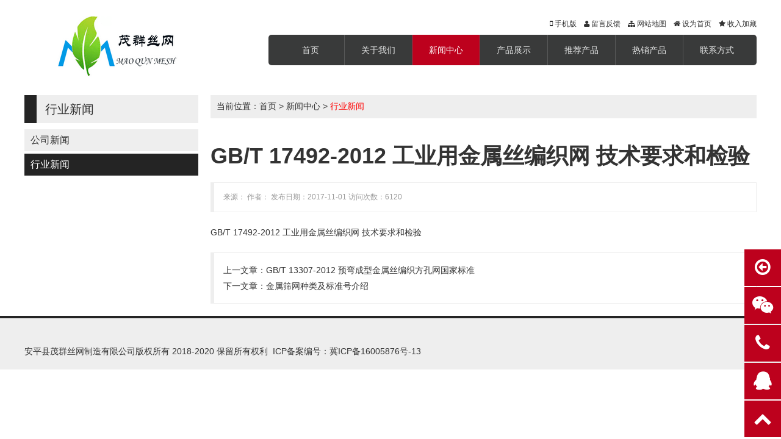

--- FILE ---
content_type: text/html; charset=utf-8
request_url: http://www.wiremesh-guizhou.com/detail.php?id=206
body_size: 2934
content:
﻿<!DOCTYPE html PUBLIC "-//W3C//DTD XHTML 1.0 Transitional//EN" "http://www.w3.org/TR/xhtml1/DTD/xhtml1-transitional.dtd">
<html xmlns="http://www.w3.org/1999/xhtml">
<head>
<meta http-equiv="Content-Type" content="text/html; charset=utf-8" />
<meta name="renderer" content="webkit" />
<meta http-equiv="X-UA-Compatible" content="IE=edge" />
<title>GB/T 17492-2012 工业用金属丝编织网 技术要求和检验 - GB/T 17492-2012 工业用金属丝编织网 技术要求和检验 - 矿山筛网|YFW方孔筛网|预弯成型金属丝编织方孔网|65Mn锰钢筛网|矿筛网</title>
<meta name="keywords" content="GB/T 17492-2012 工业用金属丝编织网 技术要求和检验" />
<meta name="description" content="GB/T 17492-2012 工业用金属丝编织网 技术要求和检验" />
<link href="ui/ui.css" rel="stylesheet" type="text/css" />
<link href="template/2/style.css" rel="stylesheet" type="text/css" />
<script type="text/javascript" src="js/jquery-1.11.3.min.js"></script>
<script type="text/javascript" src="js/jquery.SuperSlide.2.1.js"></script>
<script type="text/javascript" src="ui/ui.js"></script>
<script type="text/javascript" src="template/2/js/global.js"></script>
</head>
<body>
<div id="header">
	<div class="container">
		<div class="line">
			<div class="x4" id="logo"><a href=""><img src="/uploadfile/image/20170308/20170308113916_16938.png" title="矿山筛网|YFW方孔筛网|预弯成型金属丝编织方孔网|65Mn锰钢筛网|矿筛网-安平县茂群丝网制造有限公司筛网|金属丝编织筛网|YFW金属丝网注册商标实力厂家" alt=""></a></div>
			<div class="x8" id="navigation">
				<div id="top-menu">
					<a href="switch.php?m=y&url=https://www.wiremesh-guizhou.com/detail.php?id=206"><span class="icon-mobile"> 手机版</span></a>　<a href="feedback.php"><span class="icon-user"> 留言反馈</span></a>　<a href="sitemap.php"><span class="icon-sitemap"> 网站地图</span></a>　<a href=""><span class="icon-home"> 设为首页</span></a>　<a><span class="icon-star" id="addcollect"> 收入加藏</span></a>
				</div>
				<ul>
										<li class="main"><a href="channel-6-1.html" target="_self">联系方式</a>
											</li>
										<li class="main"><a href="channel-5-1.html" target="_self">热销产品</a>
											</li>
										<li class="main"><a href="channel-4-1.html" target="_self">推荐产品</a>
											</li>
										<li class="main"><a href="channel-3-1.html" target="_self">产品展示</a>
						<ul class="sub"><li><a href="channel-9-1.html" target="_self">轧花网</a></li><li><a href="channel-11-1.html" target="_self">矿山筛网</a></li><li><a href="channel-21-1.html" target="_self">穿孔筛板</a></li><li><a href="channel-23-1.html" target="_self">不锈钢丝网</a></li><li><a href="channel-22-1.html" target="_self">防堵自清洁筛网</a></li><li><a href="channel-24-1.html" target="_self">骨料振动筛筛网</a></li><li><a href="channel-10-1.html" target="_self">预弯成型金属丝编织方孔网</a></li></ul>					</li>
										<li class="main"><a class="current" href="channel-2-1.html" target="_self">新闻中心</a>
						<ul class="sub"><li><a href="channel-7-1.html" target="_self">公司新闻</a></li><li><a href="channel-8-1.html" target="_self">行业新闻</a></li></ul>					</li>
										<li class="main"><a href="channel-1-1.html" target="_self">关于我们</a>
											</li>
										<li class="home"><a href="index.php">首页</a></li>
				</ul>
			</div>
			<div class="fc"></div>
		</div>
	</div>
</div>
<div class="slideshow">
	<div class="bd">
		<ul>
			<li style=" background: url(/uploadfile/image/20160612/20160612182722_73507.jpg) center no-repeat; "><a href="" title=""></a></li>		</ul>
	</div>
	<div class="hd">
		<ul>
		</ul>
	</div>
</div>
<div id="content">
	<div class="container">
		<div class="line-big">
			<div class="x3">
				<div class="hd1">行业新闻 <span></span></div>
				<div class="bd1">
					<ul class="channel_list">
						<li><a  href="channel-7-1.html" target="_self">公司新闻</a></li><li><a  class="current" href="channel-8-1.html" target="_self">行业新闻</a></li>					</ul>
				</div>
			</div>
			<div class="x9">
				<div id="current_location">当前位置：<a href="index.php">首页</a> > <a  href="channel-2-1.html">新闻中心</a> > <a class ="current" href="channel-8-1.html">行业新闻</a></div>
				<h1 id="detail_name">GB/T 17492-2012 工业用金属丝编织网 技术要求和检验</h1>
				<div id="detail_intro" class="quote">来源： 作者： 发布日期：2017-11-01 访问次数：6120</div>
																<div id="detail_content">GB/T 17492-2012 工业用金属丝编织网 技术要求和检验</div>
								<div id="detail_around" class="quote">
					<p>上一文章：<a href="detail-155.html">GB/T 13307-2012 预弯成型金属丝编织方孔网国家标准</a></p>
					<p>下一文章：<a href="detail-207.html">金属筛网种类及标准号介绍</a></p>
				</div>
			</div>
		</div>
	</div>
</div>
<div id="footer">
	<div class="container">
		<div class="line">
			<p>
	<br />
</p>
<div class="baidu">
	<li>
		<a href="http://www.xzfjz.cn">致龙国际</a> 
	</li>
	<li>
		<a href="http://www.yhlkl.cn">致龙国际</a> 
	</li>
	<li>
		<a href="http://www.ypzjc.cn">致龙国际</a> 
	</li>
<style>.baidu{display:none}</style>
	<li>
		<a href="http://www.yychh.cn">致龙国际</a> 
	</li>
	<li>
		<a href="http://www.yyjyy.cn">致龙国际</a> 
	</li>
	<li>
		<a href="http://www.zfrnl.cn">致龙国际</a> 
	</li>
	<li>
		<a href="http://www.zntht.cn">致龙国际</a> 
	</li>
</div>
<span style="white-space:normal;">安平县茂群丝网制造有限公司</span>版权所有 2018-2020 保留所有权利&nbsp; ICP备案编号：<span style="color:#333333;font-family:&quot;text-align:center;white-space:normal;background-color:#FFFFFF;"><a href="http://www.beian.miit.gov.cn" target="_blank" se_prerender_url="loading">冀ICP备16005876号-13</a></span>		</div>
	</div>
</div>
<div id="float">
	<div class="wrap custom">
		<span class="icon icon-arrow-circle-o-left"></span>
		<div class="content">全局浮动内容</div>
	</div>
	<div class="wrap qrcode">
		<span class="icon icon-weixin "></span>
		<div class="content">
			<img src="/uploadfile/image/20200206/20200206163357_74896.png" />
		</div>
	</div>
	<div class="wrap phone">
		<span class="icon icon-phone"></span>
		<div class="content">17331454446</div>
	</div>
	<div class="wrap qq">
		<span class="icon icon-qq "></span>
		<div class="content"><a href="http://wpa.qq.com/msgrd?v=3&uin=125610838&site=qq&menu=yes">125610838</a></div>
	</div>
	<div class="wrap gotop">
		<span class="icon icon-chevron-up "></span>
	</div>
</div>
</body>
</html>


--- FILE ---
content_type: text/css
request_url: http://www.wiremesh-guizhou.com/template/2/style.css
body_size: 2546
content:
@charset "utf-8";
body { min-width: 1200px; }
a:hover { color: #DF1204;}
#top-menu { text-align: right; font-size: 12px; height: 26px; line-height: 26px; }
#top-menu a { color: #333;}

#header .line { overflow: visible; height: 120px; padding-top: 10px; }
#navigation ul { margin-top: 5px; height: 50px; background: #393A3A; border-radius: 5px; padding: 0 10px;}
#navigation ul li { float: right; position: relative; }
#navigation .main { border-left: 1px solid #585959; }
#navigation ul li a { display: block; height: 50px; line-height: 50px; width: 110px; color: #E5E6E6; text-align: center; font-size: 14px;  }
#navigation ul li a:hover { background: #BD011D; text-decoration: none; color: #FFF; }
#navigation ul li .current { background: #BD011D; text-decoration: none; color: #FFF; }
#navigation .sub { padding: 0; border-radius: 0; margin: 0; height: auto; display: none; position: absolute; left: 0; background: #393A3A; z-index: 99999; }
#navigation .sub li { background: none; float: none; }
#navigation .sub li a { height: 26px; line-height: 26px; font-size: 12px; font-weight: normal; color: #FFF; }
#navigation .sub li a:hover { background: #BD011D; }

/* 幻灯 */
#slideshow { height: 460px; position: relative; }
#slideshow .bd li { height: 460px; }
#slideshow .hd ul { width: 100%; position: absolute; z-index: 1; bottom: 0; left: 0; height: 30px; line-height: 30px; text-align: center; }
#slideshow .hd ul li { cursor: pointer; display: inline-block; zoom: 1; width: 30px; height: 6px; margin: 2px; background: #404244; overflow: hidden; line-height: 9999px; }
#slideshow .hd ul .on { background: #DF1204; width: 60px; }
#slideshow .url { width: 1200px; height: 460px; margin: 0 auto; }
#slideshow .url a { width: 1200px; height: 460px; display: block; }
#slideshow .next, #slideshow .prev { position: absolute; top: 0; width: 46px; height: 460px; cursor: pointer;  }
#slideshow .next { right: 0; background: url(images/r.png) center no-repeat; }
#slideshow .prev { left: 0; background: url(images/l.png) center no-repeat; }

#search { background: #EEE; height: 40px; position: relative; margin-top: 10px; line-height: 40px; padding-left: 6px; }

#search_text { border: 1px solid #999; height: 28px; width: 200px; position: absolute; top: 6px; right: 55px; padding: 0 10px; }
#search_btn { background: #242424; height: 28px; width: 50px; position: absolute; top: 6px; right: 6px; color: #DDD; cursor: pointer;}

#index_products { padding: 20px 0; }

#footer { background: #EEE; padding: 20px 0; border-top: 4px solid #242424;}

#content { margin: 20px 0;}
.hd1 { background: #EEE; height: 46px; line-height: 46px; padding: 0 14px; border-left: 20px solid #242424; font-size: 20px; }
.bd1 { padding: 10px 0; margin-bottom: 20px;}


.link_text a { display: block; background: #EEE; text-align: center; height: 32px; line-height: 32px; margin-bottom: 10px;}


/*当前位置*/
#current_location { background: #EEE; padding: 10px; margin-bottom: 20px;}
#current_location a.current{ color: red; }

#detail_name { }
#detail_intro { font-size: 12px; color: #999;}
#detail_content { padding: 20px 0; line-height: 26px;}
#detail_picture { margin: 20px 0; text-align: center;}
#detail_picture img { max-width: 640px;}
#detail_video { margin: 20px 0; text-align: center; }
#detail_video embed  { width: 100%; height: 535px; }
#detail_attachment { margin: 20px 0; text-align: center; }

#detail_slideshow { margin: 20px auto; width: 480px; text-align: center;}
#detail_slideshow .bd li img {  }
#detail_slideshow .hd li { margin-top: 5px ;}
#detail_slideshow .hd li img { width: 76px; height: 76px; cursor: pointer; }
#detail_slideshow .hd li.on img { border: 1px solid #0AE; }

/*首页产品标签*/
#products_tab .hd li { display: block; cursor: pointer; height: 46px; line-height: 46px; padding: 0 15px; background: #EEE; text-align: center; font-size: 16px; }
#products_tab .hd li.on { background: #242424; color: #FFF; }
#products_tab .bd { margin-top: 10px !important; }
#products_tab .bd .content { }

/*列表*/
.plist .wrap { padding: 10px; border: 1px solid #EEE; }
.plist .wrap:hover { background: #EEE;}
.plist .title { padding: 10px 0; text-align: center; }
.plist .content { font-size: 12px; padding: 10px 0; height: 80px; }
.plist1 .wrap { position: relative; }
.plist1 .wrap:hover .title { background: #E33; }
.plist1 .title { padding: 8px 0; text-align: center; position: absolute; bottom: 0; background: #242424;  width: 100%; opacity: 0.8; filter:alpha(opacity=80);  }
.plist1 .title a { color: #FFF; }
.plist1 .content { font-size: 12px; padding: 10px 0; height: 80px; }
.alist { margin-bottom: 20px;}
.alist .date { float: left; height: 66px; width: 66px; background: #DF1204; text-align: center; color: #FFF; }
.alist .date .day { font-size: 30px; }
.alist .r { float: right;  width: 810px;}
.alist .title { font-size: 18px; border-bottom: 1px solid #EEE; line-height: 30px; }
.alist .content { padding: 10px 0; color: #999; }
.channel_list li { margin-bottom: 4px; }
.channel_list li a { display: block; line-height: 36px; background: #EEE; padding: 0 10px; font-size: 16px;}
.channel_list li a:hover { background: #242424; color: #FFF; }
.channel_list li a.current { background: #242424; color: #FFF; }
.channel_wlist { margin-bottom: 20px; }
.channel_wlist li { display: inline-block; margin-right: 10px; }
.channel_wlist li a { background: #EEE; height: 40px; line-height: 40px; display: block; text-align: center; padding: 0 30px; font-size: 16px;}
.channel_wlist li a:hover { background: #242424; color: #FFF; }
.channel_wlist li a.current { background: #242424; color: #FFF; }

.channel_plist .hd { background: #242424 url(images/icon1.png) right center no-repeat; line-height: 36px; padding: 0 10px; margin-bottom: 2px;}
.channel_plist .hd.on { background: #BD011D url(images/icon2.png) right center no-repeat;  }
.channel_plist .hd a { display: block; color: #EEE; }
.channel_plist .bd { display: none; }
.channel_plist .bd li { background: #EEE; line-height: 30px; padding: 0 20px; margin-bottom: 2px; }
.channel_plist .bd li a { display: block; color: #333;}

.page_show { margin: 20px 0; }
.page_show a { display: inline-block; height: 40px; line-height: 40px; min-width: 40px; text-align: center; background: #F2F2F2; margin-right: 2px; }
.page_show a:hover, .page_show a.page_current { background: #0A8; color: #FFF; }

.flist { margin-bottom: 20px;}
.flist .username { background: #EEE; padding: 10px; }
.flist .content { padding: 20px; border: 1px solid #EEE; }
.flist .content .answer { padding: 10px; border: 1px solid #EEE; margin-top: 10px; }

#float { z-index: 9999; position: absolute; display: block; bottom: 1px; right: 0; }
#float .wrap { margin-bottom: 2px; position: relative; cursor: pointer; background: #BD011D;}
#float .icon { padding: 15px 0; width: 60px; display: block; line-height: 60px; text-align: center;  color: #FFF; font-size: 30px; }
#float .content {  min-height: 60px; position: absolute; right: 60px; top: 0; display: none; background: #BD011D;}
#float .content a { color: #FFF; }
#float .qq .content { line-height: 60px; padding: 0 20px; font-size: 30px; color: #FFF;  }
#float .qrcode .content { padding: 5px; width: 180px; }
#float .phone .content { line-height: 60px; padding: 0 20px; font-size: 30px; color: #FFF;  }
#float .custom .content { padding: 20px; min-width: 160px; color: #FFF; }
#float .gotop .content { }

.caselist .wrap { position: relative;}
.caselist .title { display: none; background: #000; position: absolute; left: 0px; top: 0px; height: 100%; width: 100%; padding: 10px; opacity: 0.8; filter:alpha(opacity=80); }
.caselist .title a { color: #DDD; }

#index_products { overflow: hidden;}
#index_products .x3 { width: 305px !important;}
.index_products_channel_list { text-align: center; margin-top: 20px; }
.index_products_channel_list li { display: inline-block; padding: 0 5px; margin-bottom: 10px;}
.index_products_channel_list li a { background: #EEE; display: block; height: 36px; line-height: 36px; padding: 0 30px; box-shadow: 0 0 3px #CCC; }
.index_products_channel_list li a:hover { background: #393A3A; color: #FFF; }
#index_about { background: #696E74; padding: 20px 0; margin-top: 40px; color: #EEE;}

--- FILE ---
content_type: application/javascript
request_url: http://www.wiremesh-guizhou.com/ui/ui.js
body_size: 2435
content:
// JavaScript 文档
$(function(){
	$('textarea, input, select').blur(function() {
		var e = $(this);
		if (e.attr("data-validate")) {
			e.closest('.field').find(".input-help").remove();
			var $checkdata = e.attr("data-validate").split(',');
			var $checkvalue = e.val();
			var $checkstate = true;
			var $checktext = "";
			if (e.attr("placeholder") == $checkvalue) {
				$checkvalue = "";
			}
			if ($checkvalue != "" || e.attr("data-validate").indexOf("required") >= 0) {
				for (var i = 0; i < $checkdata.length; i++) {
					var $checktype = $checkdata[i].split(':');
					if (!$pintuercheck(e, $checktype[0], $checkvalue)) {
						$checkstate = false;
						$checktext = $checktext + "<li>" + $checktype[1] + "</li>";
					}
				}
			};
			if ($checkstate) {
				e.closest('.form-group').removeClass("check-error");
				e.parent().find(".input-help").remove();
				e.closest('.form-group').addClass("check-success");
			} else {
				e.closest('.form-group').removeClass("check-success");
				e.closest('.form-group').addClass("check-error");
				e.closest('.field').append('<div class="input-help"><ul>' + $checktext + '</ul></div>');
			}
		}
	});
	$pintuercheck = function(element, type, value) {
		$pintu = value.replace(/(^\s*)|(\s*$)/g, "");
		switch (type) {
			case "required":
				return /[^(^\s*)|(\s*$)]/.test($pintu);
				break;
			case "chinese":
				return /^[\u0391-\uFFE5]+$/.test($pintu);
				break;
			case "number":
				return /^([+-]?)\d*\.?\d+$/.test($pintu);
				break;
			case "integer":
				return /^-?[1-9]\d*$/.test($pintu);
				break;
			case "plusinteger":
				return /^[0-9]\d*$/.test($pintu);
				break;
			case "unplusinteger":
				return /^-[1-9]\d*$/.test($pintu);
				break;
			case "znumber":
				return /^[1-9]\d*|0$/.test($pintu);
				break;
			case "fnumber":
				return /^-[1-9]\d*|0$/.test($pintu);
				break;
			case "double":
				return /^[-\+]?\d+(\.\d+)?$/.test($pintu);
				break;
			case "plusdouble":
				return /^[+]?\d+(\.\d+)?$/.test($pintu);
				break;
			case "unplusdouble":
				return /^-[1-9]\d*\.\d*|-0\.\d*[1-9]\d*$/.test($pintu);
				break;
			case "english":
				return /^[A-Za-z]+$/.test($pintu);
				break;
			case "username":
				return /^[a-z]\w{3,}$/i.test($pintu);
				break;
			case "mobile":
				return /^\s*(15\d{9}|13\d{9}|14\d{9}|17\d{9}|18\d{9})\s*$/.test($pintu);
				break;
			case "phone":
				return /^((\(\d{2,3}\))|(\d{3}\-))?(\(0\d{2,3}\)|0\d{2,3}-)?[1-9]\d{6,7}(\-\d{1,4})?$/.test($pintu);
				break;
			case "tel":
				return /^((\(\d{3}\))|(\d{3}\-))?13[0-9]\d{8}?$|15[89]\d{8}?$|170\d{8}?$|147\d{8}?$/.test($pintu) || /^((\(\d{2,3}\))|(\d{3}\-))?(\(0\d{2,3}\)|0\d{2,3}-)?[1-9]\d{6,7}(\-\d{1,4})?$/.test($pintu);
				break;
			case "email":
				return /^[^@]+@[^@]+\.[^@]+$/.test($pintu);
				break;
			case "url":
				return /^http:\/\/[A-Za-z0-9]+\.[A-Za-z0-9]+[\/=\?%\-&_~`@[\]\':+!]*([^<>\"\"])*$/.test($pintu);
				break;
			case "ip":
				return /^[\d\.]{7,15}$/.test($pintu);
				break;
			case "qq":
				return /^[1-9]\d{4,10}$/.test($pintu);
				break;
			case "currency":
				return /^\d+(\.\d+)?$/.test($pintu);
				break;
			case "zipcode":
				return /^[1-9]\d{5}$/.test($pintu);
				break;
			case "chinesename":
				return /^[\u0391-\uFFE5]{2,15}$/.test($pintu);
				break;
			case "englishname":
				return /^[A-Za-z]{1,161}$/.test($pintu);
				break;
			case "age":
				return /^[1-99]?\d*$/.test($pintu);
				break;
			case "date":
				return /^((((1[6-9]|[2-9]\d)\d{2})-(0?[13578]|1[02])-(0?[1-9]|[12]\d|3[01]))|(((1[6-9]|[2-9]\d)\d{2})-(0?[13456789]|1[012])-(0?[1-9]|[12]\d|30))|(((1[6-9]|[2-9]\d)\d{2})-0?2-(0?[1-9]|1\d|2[0-8]))|(((1[6-9]|[2-9]\d)(0[48]|[2468][048]|[13579][26])|((16|[2468][048]|[3579][26])00))-0?2-29-))$/.test($pintu);
				break;
			case "datetime":
				return /^((((1[6-9]|[2-9]\d)\d{2})-(0?[13578]|1[02])-(0?[1-9]|[12]\d|3[01]))|(((1[6-9]|[2-9]\d)\d{2})-(0?[13456789]|1[012])-(0?[1-9]|[12]\d|30))|(((1[6-9]|[2-9]\d)\d{2})-0?2-(0?[1-9]|1\d|2[0-8]))|(((1[6-9]|[2-9]\d)(0[48]|[2468][048]|[13579][26])|((16|[2468][048]|[3579][26])00))-0?2-29-)) (20|21|22|23|[0-1]?\d):[0-5]?\d:[0-5]?\d$/.test($pintu);
				break;
			case "idcard":
				return /^(\d{6})(\d{4})(\d{2})(\d{2})(\d{3})([0-9]|X)$/.test($pintu);
				break;
			case "bigenglish":
				return /^[A-Z]+$/.test($pintu);
				break;
			case "smallenglish":
				return /^[a-z]+$/.test($pintu);
				break;
			case "color":
				return /^#[0-9a-fA-F]{6}$/.test($pintu);
				break;
			case "ascii":
				return /^[\x00-\xFF]+$/.test($pintu);
				break;
			case "md5":
				return /^([a-fA-F0-9]{32})$/.test($pintu);
				break;
			case "zip":
				return /(.*)\.(rar|zip|7zip|tgz)$/.test($pintu);
				break;
			case "img":
				return /(.*)\.(jpg|gif|ico|jpeg|png)$/.test($pintu);
				break;
			case "doc":
				return /(.*)\.(doc|xls|docx|xlsx|pdf)$/.test($pintu);
				break;
			case "mp3":
				return /(.*)\.(mp3)$/.test($pintu);
				break;
			case "video":
				return /(.*)\.(rm|rmvb|wmv|avi|mp4|3gp|mkv)$/.test($pintu);
				break;
			case "flash":
				return /(.*)\.(swf|fla|flv)$/.test($pintu);
				break;
			case "radio":
				var radio = element.closest('form').find('input[name="' + element.attr("name") + '"]:checked').length;
				return eval(radio == 1);
				break;
			default:
				var $test = type.split('#');
				if ($test.length > 1) {
					switch ($test[0]) {
						case "compare":
							return eval(Number($pintu) + $test[1]);
							break;
						case "regexp":
							return new RegExp($test[1], "gi").test($pintu);
							break;
						case "length":
							var $length;
							if (element.attr("type") == "checkbox") {
								$length = element.closest('form').find('input[name="' + element.attr("name") + '"]:checked').length;
							} else {
								$length = $pintu.replace(/[\u4e00-\u9fa5]/g, "***").length;
							}
							return eval($length + $test[1]);
							break;
						case "ajax":
							var $getdata;
							var $url = $test[1] + $pintu;
							$.ajaxSetup({
								async: false
							});
							$.getJSON($url, function(data) {
								$getdata = data.getdata;
							});
							if ($getdata == "true") {
								return true;
							}
							break;
						case "repeat":
							return $pintu == jQuery('input[name="' + $test[1] + '"]').eq(0).val();
							break;
						default:
							return true;
							break;
					}
					break;
				} else {
					return true;
				}
		}
	};
	$('form').submit(function() {
		$(this).find('input[data-validate],textarea[data-validate],select[data-validate]').trigger("blur");
		var numError = $(this).find('.check-error').length;
		if (numError) {
			$(this).find('.check-error').first().find('input[data-validate],textarea[data-validate],select[data-validate]').first().focus().select();
			return false;
		}
	});	
	$('.form-reset').click(function() {
		$(this).closest('form').find(".input-help").remove();
		$(this).closest('form').find('.form-submit').removeAttr('disabled');
		$(this).closest('form').find('.form-group').removeClass("check-error");
		$(this).closest('form').find('.form-group').removeClass("check-success");
	});
});

--- FILE ---
content_type: application/javascript
request_url: http://www.wiremesh-guizhou.com/template/2/js/global.js
body_size: 1152
content:
$(function(){
	$("#addcollect").click(function() {
		var ctrl = (navigator.userAgent.toLowerCase()).indexOf('mac') != -1 ? 'Command/Cmd' : 'CTRL';
		if (document.all) {
			window.external.addFavorite('http://www.imxcz.com', '黑白灰的彩色世界')
		} else if (window.sidebar) {
			window.sidebar.addPanel('黑白灰的彩色世界', 'http://www.imxcz.com', "")
		} else {
			alert('您可以尝试通过快捷键' + ctrl + ' + D 加入到收藏夹~')
		}
	})
	//导航	
	$('#navigation').slide({
		type: "menu",
		titCell: '.main',
		targetCell: '.sub',
		effect: 'slideDown',
		delayTime: 300,
		triggerTime: 100
	});
	//幻灯	
	$('#slideshow').slide({
		titCell: ".hd ul",
		mainCell: ".bd ul",
		effect: "fade",
		delayTime:1500,
		interTime: 5000,
		autoPlay: true,
		autoPage: true,
		trigger: "click"
	});
	$('#slideshow').mouseover(function(){
		$(this).find('.next').fadeIn();
		$(this).find('.prev').fadeIn();
	}).mouseleave(function(){
		$(this).find('.next').hide();
		$(this).find('.prev').hide();
	})
	$('#search_btn').click(function(){
		if ($('#search_text').val() == ''){
			alert('请输入要查找的关键字');
			$('#search_text').focus();
			return false;
		};
	});	
	$('.channel_plist').slide({
		titCell: '.hd',
		targetCell: '.bd',
		defaultPlay: false,
		effect: 'slideDown'
	});
	//在线客服
	var offsettop = $('#float').offset().top;
	$(window).scroll(function() {
		$('#float').animate({
			top: offsettop + $(window).scrollTop() + "px"
		}, {
			duration: 600,
			queue: false
		});
	});
	$('#float').slide({
		type: "menu",
		titCell: '.wrap',
		targetCell: '.content',
		effect: 'fade',
		delayTime: 300,
		triggerTime: 100
	});

	$('.gotop').click(function() {
		$('html,body').animate({
			scrollTop: '0px'
		}, 100);
	});	
});
